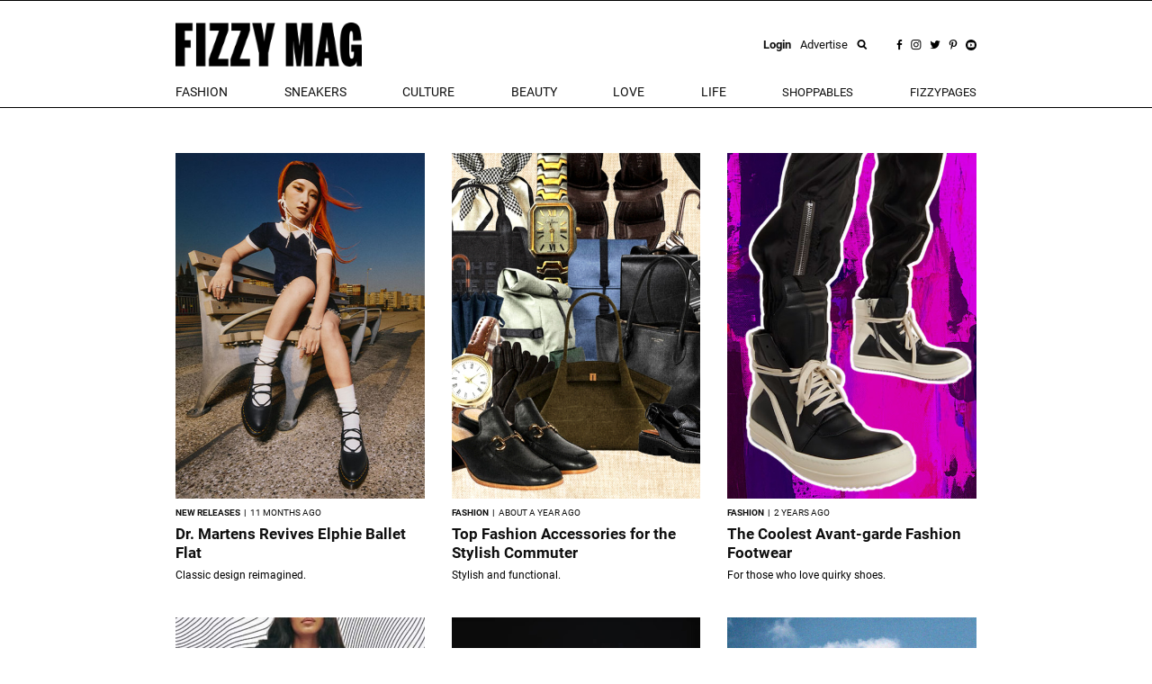

--- FILE ---
content_type: text/html; charset=utf-8
request_url: https://fizzymag.com/articles?tag=Footwear
body_size: 11554
content:
<!DOCTYPE html>
<html>
<head>
<meta content='text/html; charset=UTF-8' http-equiv='Content-Type'>
<meta content='fashion magazine, streetwear fashion, beauty news, music, female empowerment, feminism, women empowerment, interviews, online magazine,' name='keywords'>
<meta content='FIZZY MAG: Your source for the latest in fashion, streetwear, music, beauty, and culture. Join us for a next-gen women&#39;s media experience.' name='description'>
<meta content='width=device-width, initial-scale=1.0' name='viewport'>
<title>FIZZY MAG | A HIGHER LEVEL OF AWESOME</title>

<meta name="csrf-param" content="authenticity_token" />
<meta name="csrf-token" content="hOrro-u763clKedYXm7vR8bOALFpxBXgBc64InpTJuE72icndpAW9RQT-gnN3tNLjWFu7q5o6sQjNF4ginbGJg" />
<link rel="stylesheet" href="/assets/application-aa7fe70de9e3c26fd95fbb72ac9988407750deb3bd869fff2c565ba93053f95d.css" media="all" data-turbolinks-track="reload" />
<script src="/assets/application-8fb75fcb107425c8108348ec9872efcd681e1b860cce66ed1388c3723dd30760.js" data-turbolinks-track="reload"></script>
<link href='/apple-touch-icon.png' rel='apple-touch-icon' sizes='180x180'>
<link href='/favicon-32x32.png' rel='icon' sizes='32x32' type='image/png'>
<link href='/favicon-16x16.png' rel='icon' sizes='16x16' type='image/png'>
<link href='/manifest.json' rel='manifest'>
<link color='#5bbad5' href='/safari-pinned-tab.svg' rel='mask-icon'>
<meta content='Fizzy Mag' name='apple-mobile-web-app-title'>
<meta content='Fizzy Mag' name='application-name'>
<meta content='#ffffff' name='theme-color'>
<style>#article img {max-width:100%;}#article iframe {max-width:100%;}#article li {font-size: 1.3rem !important;line-height:26px!important;}</style>
<meta name="p:domain_verify" content="9c28b128ed418752098314d97f950411"/>
<!-- <script async src="https://pagead2.googlesyndication.com/pagead/js/adsbygoogle.js?client=ca-pub-5863875623143260" crossorigin="anonymous"></script> -->
<script id="mcjs">!function(c,h,i,m,p){m=c.createElement(h),p=c.getElementsByTagName(h)[0],m.async=1,m.src=i,p.parentNode.insertBefore(m,p)}(document,"script","https://chimpstatic.com/mcjs-connected/js/users/aac4f28209f4557e71908d472/354d91adc9509da00ca3dfdc7.js");</script>
<script>
  (function(i,s,o,g,r,a,m){i['GoogleAnalyticsObject']=r;i[r]=i[r]||function(){
  (i[r].q=i[r].q||[]).push(arguments)},i[r].l=1*new Date();a=s.createElement(o),
  m=s.getElementsByTagName(o)[0];a.async=1;a.src=g;m.parentNode.insertBefore(a,m)
  })(window,document,'script','//www.google-analytics.com/analytics.js','ga');

  ga('create', 'UA-49052850-1', 'auto');
  ga('send', 'pageview');

</script>

</head>
<body class=''>



<div class='hidden-xs hidden-sm' id='top-menu'>
<div class='ah-search' id='top_search'>
<form action='/articles' method='get'>
<input class='ahs-input' name='search_query' placeholder='Search Fizzy Mag...' type='text' value=''>
<span class='ah-search-lens'>
<i class='fa fa-search'></i>
</span>
<span class='ah-search-close' data-ma-action='ah-search-close'>
×
</span>
</form>
</div>
<div class='container-fizzy'>
<div class='logos'>
<a href='/'>
<img class='log' src='/img/logo_fizzimag_black.png'>
</a>
<div class='right-controls'>
<div class='usr' style='display:flex;align-items:center;'>
<a data-target='#loginModal' data-toggle='modal' href='#'>
<b>Login</b>
</a>
<a href='/pages/advertise'>
Advertise
</a>
</div>
<div class='socials'>
<a data-ma-action='ah-search-open' href='javascript:void(0);'>
<img src='/img/icons/search.png'>
</a>
<a href='https://www.facebook.com/fizzymag' target='_blank'>
<img src='/img/icons/fb.png'>
</a>
<a href='https://www.instagram.com/fizzymag/' target='_blank'>
<img src='/img/icons/inst.png'>
</a>
<a href='https://twitter.com/fizzymag' target='_blank'>
<img src='/img/icons/tw.png'>
</a>
<a href='https://www.pinterest.com/fizzymag/' target='_blank'>
<img src='/img/icons/pin.png'>
</a>
<a href='https://www.youtube.com/channel/UCccuyyU_gsVfEfEpapqos5A' target='_blank'>
<img src='/img/icons/yt.png'>
</a>
</div>
</div>
</div>
<div class='items'>
<ul class='list-unstyled'>
<li class='dropdown menu-el'>
<a aria-expanded='false' aria-haspopup='true' class='dropdown-toggle' data-toggle='dropdown' href='#' id='navbar_dropdown_fashion'>
fashion
</a>
<div aria-labelledby='navbar_dropdown_fashion' class='dropdown-menu'>
<a class='dropdown-item' href='/rubric/fashion'>
fashion
</a>
<a class='dropdown-item' href='/rubric/outfit-ideas'>
outfit ideas
</a>
<a class='dropdown-item' href='/rubric/celeb-fashion'>
celeb fashion
</a>
</div>
</li>
<li class='dropdown menu-el'>
<a aria-expanded='false' aria-haspopup='true' class='dropdown-toggle' data-toggle='dropdown' href='#' id='navbar_dropdown_sneakers'>
Sneakers
</a>
<div aria-labelledby='navbar_dropdown_sneakers' class='dropdown-menu'>
<a class='dropdown-item' href='/rubric/sneakers'>
Sneakers
</a>
<a class='dropdown-item' href='/rubric/new-releases'>
New Releases
</a>
</div>
</li>
<li class='dropdown menu-el'>
<a aria-expanded='false' aria-haspopup='true' class='dropdown-toggle' data-toggle='dropdown' href='#' id='navbar_dropdown_celebs'>
culture
</a>
<div aria-labelledby='navbar_dropdown_celebs' class='dropdown-menu'>
<a class='dropdown-item' href='/rubric/celebs-entertainment'>
celebs &amp; entertainment
</a>
<a class='dropdown-item' href='/rubric/music'>
music
</a>
<a class='dropdown-item' href='/rubric/interviews'>
interviews
</a>
<a class='dropdown-item' href='/rubric/art-photography'>
Art &amp; Photography
</a>
<a class='dropdown-item' href='/rubric/news-politics'>
News &amp; Politics
</a>
<a class='dropdown-item' href='/rubric/film-tv'>
Film &amp; TV
</a>
</div>
</li>
<li class='dropdown menu-el'>
<a aria-expanded='false' aria-haspopup='true' class='dropdown-toggle' data-toggle='dropdown' href='#' id='navbar_dropdown_beauty'>
beauty
</a>
<div aria-labelledby='navbar_dropdown_beauty' class='dropdown-menu'>
<a class='dropdown-item' href='/rubric/beauty'>
beauty
</a>
<a class='dropdown-item' href='/rubric/skincare'>
skincare
</a>
<a class='dropdown-item' href='/rubric/hair'>
hair
</a>
<a class='dropdown-item' href='/rubric/makeup'>
makeup
</a>
<a class='dropdown-item' href='/rubric/nails'>
nails
</a>
<a class='dropdown-item' href='/rubric/celeb-beauty'>
celeb beauty
</a>
<a class='dropdown-item' href='/rubric/perfumes'>
Fragrances
</a>
</div>
</li>
<li class='dropdown menu-el'>
<a aria-expanded='false' aria-haspopup='true' class='dropdown-toggle' data-toggle='dropdown' href='#' id='navbar_dropdown_love'>
love
</a>
<div aria-labelledby='navbar_dropdown_love' class='dropdown-menu'>
<a class='dropdown-item' href='/rubric/sex'>
sex
</a>
<a class='dropdown-item' href='/rubric/dating'>
dating
</a>
<a class='dropdown-item' href='/rubric/love-advice'>
love advice
</a>
</div>
</li>
<li class='dropdown menu-el'>
<a aria-expanded='false' aria-haspopup='true' class='dropdown-toggle' data-toggle='dropdown' href='#' id='navbar_dropdown_life'>
life
</a>
<div aria-labelledby='navbar_dropdown_life' class='dropdown-menu'>
<a class='dropdown-item' href='/rubric/female-empowerment'>
Female Empowerment
</a>
<a class='dropdown-item' href='/rubric/your-life'>
your life
</a>
<a class='dropdown-item' href='/rubric/sustainability'>
Sustainability
</a>
<a class='dropdown-item' href='/rubric/fitness'>
fitness
</a>
<a class='dropdown-item' href='/rubric/food'>
Food
</a>
<a class='dropdown-item' href='/rubric/health'>
health
</a>
<a class='dropdown-item' href='/rubric/veganism'>
Veganism
</a>
<a class='dropdown-item' href='/rubric/traveling'>
Traveling
</a>
<a class='dropdown-item' href='/rubric/outdoor'>
Outdoor
</a>
<a class='dropdown-item' href='/rubric/gaming'>
Gaming
</a>
<a class='dropdown-item' href='/rubric/technology'>
Technology
</a>
</div>
</li>
<li>
<a class='' href='/arrivals'>
Shoppables
</a>
</li>
<li>
<a class='' href='/fizzypages'>
fizzypages
</a>
</li>
</ul>
<div class='search-inline'>
<a data-ma-action='ah-search-open' href='javascript:void(0);'>
<img src='/img/icons/search.png'>
</a>
</div>
</div>
</div>
</div>
<div class='top hidden-lg hidden-md' id='micro-main-bar'>
<table style='width:100%;height:60px;border-top:1px solid black;border-bottom:1px solid black;'>
<tr>
<td>
<a href='/' style='display:inline-block;padding-left:15px;'>
<img src='/img/logo_fizzimag_black3.png' style='height:45px;'>
</a>
</td>
<td style='text-align:right;padding-right:15px;'>
<i class='fa fa-search' onclick='toggleMicroSearch()' style='cursor:pointer;font-size:1.4rem;margin-right:20px;'></i>
<span onclick='openNav()' style='cursor:pointer;font-size:1.6rem;line-height:1;'>
<img src="/img/burger.png" />
</span>
</td>
</tr>
</table>
</div>
<div class='top' id='micro_search_form' style='display:none'>
<div id='micro_search_wrapper'>
<div class='pull-left' style='width:88%'>
<form action='/articles' id='microSubmit' method='get'>
<input id='input' name='search_query' placeholder='Search Fizzy Mag...' type='text' value=''>
</form>
</div>
<div class='pull-right'>
<span class='close-btn' onclick='toggleMicroSearch()'>
×
</span>
</div>
<div class='clearfix'></div>
</div>
</div>

<div class='m-t-50' id='articles_content'>
<div class='container-fizzy'>
<div class='row'>
<div class='article col-xs-12 col-md-4'>
<div class='row'>
<div class='col-xs-6 col-sm-12'>
<a href="/articles/dr-martens-elphie-ballet-flat-classic-design-returns"><img class='w-100' src='https://nyc3.digitaloceanspaces.com/fizzy/uploads/article/preview/1ed4d4dd-61e0-4bf7-b7d5-efbfb71831f7/dr-martens-elphie-ballet-flat.jpg'>
</a></div>
<div class='col-xs-6 col-sm-12'>
<div class='title'>
<div class='text-left'>
<div class='article-rubric'>
NEW RELEASES
&nbsp;|&nbsp;
<time class='timeago' datetime='2025-03-02T07:49:00Z'>
02.03.25 08:49
</time>
</div>
<div class='article-title-link'>
<a title="Dr. Martens Revives Elphie Ballet Flat" href="/articles/dr-martens-elphie-ballet-flat-classic-design-returns">Dr. Martens Revives Elphie Ballet Flat
</a></div>
<div class='article-author'>
</div>
<div class='article-subtitle'>
Classic design reimagined.
</div>
</div>
</div>
</div>
</div>
</div>
<div class='article col-xs-12 col-md-4'>
<div class='row'>
<div class='col-xs-6 col-sm-12'>
<a href="/articles/stylish-commuting-accessories"><img class='w-100' src='https://nyc3.digitaloceanspaces.com/fizzy/uploads/article/preview/3ef4f3e2-2ccb-485d-bb03-b34b6e3fc36a/accessories-stylish.jpg'>
</a></div>
<div class='col-xs-6 col-sm-12'>
<div class='title'>
<div class='text-left'>
<div class='article-rubric'>
FASHION
&nbsp;|&nbsp;
<time class='timeago' datetime='2024-10-01T02:42:00Z'>
01.10.24 04:42
</time>
</div>
<div class='article-title-link'>
<a title="Top Fashion Accessories for the Stylish Commuter" href="/articles/stylish-commuting-accessories">Top Fashion Accessories for the Stylish Commuter
</a></div>
<div class='article-author'>
</div>
<div class='article-subtitle'>
Stylish and functional.
</div>
</div>
</div>
</div>
</div>
</div>
<div class='article col-xs-12 col-md-4'>
<div class='row'>
<div class='col-xs-6 col-sm-12'>
<a href="/articles/coolest-avant-garde-footwear-market"><img class='w-100' src='https://nyc3.digitaloceanspaces.com/fizzy/uploads/article/preview/ed750ff3-0bb5-46f9-9657-390adce1feb3/avant-garde-shoes-preview.jpg'>
</a></div>
<div class='col-xs-6 col-sm-12'>
<div class='title'>
<div class='text-left'>
<div class='article-rubric'>
FASHION
&nbsp;|&nbsp;
<time class='timeago' datetime='2024-02-19T05:18:00Z'>
19.02.24 06:18
</time>
</div>
<div class='article-title-link'>
<a title="The Coolest Avant-garde Fashion Footwear" href="/articles/coolest-avant-garde-footwear-market">The Coolest Avant-garde Fashion Footwear
</a></div>
<div class='article-author'>
</div>
<div class='article-subtitle'>
For those who love quirky shoes.
</div>
</div>
</div>
</div>
</div>
</div>
</div>
<div class='row'>
<div class='article col-xs-12 col-md-4'>
<div class='row'>
<div class='col-xs-6 col-sm-12'>
<a href="/articles/loafers-make-a-return"><img class='w-100' src='https://nyc3.digitaloceanspaces.com/fizzy/uploads/article/preview/1a756bb5-34ff-4703-b959-5c16012d7823/loafers-preview.jpg'>
</a></div>
<div class='col-xs-6 col-sm-12'>
<div class='title'>
<div class='text-left'>
<div class='article-rubric'>
OUTFIT IDEAS
&nbsp;|&nbsp;
<time class='timeago' datetime='2024-01-14T07:38:00Z'>
14.01.24 08:38
</time>
</div>
<div class='article-title-link'>
<a title="Back on the Fashion Radar: Loafers Return as Must-Have Statement Pieces" href="/articles/loafers-make-a-return">Back on the Fashion Radar: Loafers Return as Must-Have Statement Pieces
</a></div>
<div class='article-author'>
</div>
<div class='article-subtitle'>
Decode the Latest Footwear Trend for a Stylish Wardrobe Update.
</div>
</div>
</div>
</div>
</div>
</div>
<div class='article col-xs-12 col-md-4'>
<div class='row'>
<div class='col-xs-6 col-sm-12'>
<a href="/articles/converse-martine-ali-chuck-70-de-luxe-wedge-release"><img class='w-100' src='https://nyc3.digitaloceanspaces.com/fizzy/uploads/article/preview/df80adb3-f1e5-4139-9eaf-391da285c67f/converse-martine-ali-group.jpg'>
</a></div>
<div class='col-xs-6 col-sm-12'>
<div class='title'>
<div class='text-left'>
<div class='article-rubric'>
NEW RELEASES
&nbsp;|&nbsp;
<time class='timeago' datetime='2023-11-29T10:00:00Z'>
29.11.23 11:00
</time>
</div>
<div class='article-title-link'>
<a title="Converse Redefines Chuck Taylor With Martine Ali Collaboration" href="/articles/converse-martine-ali-chuck-70-de-luxe-wedge-release">Converse Redefines Chuck Taylor With Martine Ali Collaboration
</a></div>
<div class='article-author'>
</div>
<div class='article-subtitle'>
Launching globally on December 1.
</div>
</div>
</div>
</div>
</div>
</div>
<div class='article col-xs-12 col-md-4'>
<div class='row'>
<div class='col-xs-6 col-sm-12'>
<a href="/articles/all-footwear-guide-top-styles-2023"><img class='w-100' src='https://nyc3.digitaloceanspaces.com/fizzy/uploads/article/preview/60fd7470-d2e4-4d7b-a176-794b6aefc3dd/shoe-trends-2023.jpg'>
</a></div>
<div class='col-xs-6 col-sm-12'>
<div class='title'>
<div class='text-left'>
<div class='article-rubric'>
FASHION
&nbsp;|&nbsp;
<time class='timeago' datetime='2023-11-14T19:29:00Z'>
14.11.23 20:29
</time>
</div>
<div class='article-title-link'>
<a title="The Best Footwear For Fall: A Buyer&#39;s Guide" href="/articles/all-footwear-guide-top-styles-2023">The Best Footwear For Fall: A Buyer&#39;s Guide
</a></div>
<div class='article-author'>
</div>
<div class='article-subtitle'>
5 of the best footwear trends.
</div>
</div>
</div>
</div>
</div>
</div>
</div>

</div>
<div class='custom-ad-wrapper m-b-50'>

</div>

<div class='container-arrivals hidden-xs hidden-sm'>
<div class='arrivals-wrapper'>
<div id='arrivals'>
<span class='f-black' id='arrival_title'>
shoppables
</span>
<div class='fizzypages shop-items-slider'>
<div class='fpage'>
<a href="/item/other-stories-airlift-super-sleek-bra-tank"><img class="w-100" src="https://nyc3.digitaloceanspaces.com/fizzy/uploads/shop_item/photos/1734/W9856R_0100_b1_s1_a1_m54_750x.webp" />
</a><div class='lbl'>ALO</div>
<div class='name'>Airlift Super Sleek Bra Tank</div>
<div class='short'>$88</div>
</div>
<div class='fpage'>
<a href="/item/stanley-the-quencher-h2-0-flowstate-tumbler-30-oz"><img class="w-100" src="https://nyc3.digitaloceanspaces.com/fizzy/uploads/shop_item/photos/1733/thumb_W9856R_0100_b1_s1_a1_m54_750x.jpg" />
</a><div class='lbl'>Stanley</div>
<div class='name'>The Quencher H2.0 Flowstate™ Tumbler | 30 OZ</div>
<div class='short'>$40</div>
</div>
<div class='fpage'>
<a href="/item/les-milles-les-mills-yoga-mat-black"><img class="w-100" src="https://nyc3.digitaloceanspaces.com/fizzy/uploads/shop_item/photos/1732/thumb_W9856R_0100_b1_s1_a1_m54_750xdd.jpg" />
</a><div class='lbl'>Les Milles</div>
<div class='name'>LES MILLS Yoga Mat - Black</div>
<div class='short'>$104</div>
</div>
<div class='fpage'>
<a href="/item/spanx-undie-tectable-lace-hi-hipster"><img class="w-100" src="https://nyc3.digitaloceanspaces.com/fizzy/uploads/shop_item/photos/1731/pants.png" />
</a><div class='lbl'>Spanx supersmooth™ </div>
<div class='name'>Undie‑tectable® Lace Hi-Hipster</div>
<div class='short'>$9</div>
</div>
<div class='fpage'>
<a href="/item/tecovas-the-cartwright"><img class="w-100" src="https://nyc3.digitaloceanspaces.com/fizzy/uploads/shop_item/photos/1730/shoes.png" />
</a><div class='lbl'>TECOVAS</div>
<div class='name'>The Cartwright</div>
<div class='short'>$345</div>
</div>
<div class='fpage'>
<a href="/item/temu-12-inch-gel-memory-foam-hybrid-mattress"><img class="w-100" src="https://nyc3.digitaloceanspaces.com/fizzy/uploads/shop_item/photos/1729/bed.png" />
</a><div class='lbl'>Temu</div>
<div class='name'>12 Inch Gel Memory Foam Hybrid Mattress</div>
<div class='short'>$116</div>
</div>
<div class='fpage'>
<a href="/item/oxygen-peel-oxygen-peel-anti-ageing-peeling-lotion-for-more-radiant-skin-150ml"><img class="w-100" src="https://nyc3.digitaloceanspaces.com/fizzy/uploads/shop_item/photos/1728/thumb_thumb_unnamed__1_.jpg" />
</a><div class='lbl'>Oxygen Peel</div>
<div class='name'>OXYGEN-PEEL - Anti-ageing peeling lotion for more radiant skin 150ml</div>
<div class='short'>€33</div>
</div>
<div class='fpage'>
<a href="/item/hello-sundays-the-one-for-your-hands-spf-30-hand-cream-with-hyaluronic-acid"><img class="w-100" src="https://nyc3.digitaloceanspaces.com/fizzy/uploads/shop_item/photos/1727/thumb_thumb_unnamed__1_.jpg" />
</a><div class='lbl'>Hello Sundays</div>
<div class='name'>The One For Your Hands SPF 30 Hand Cream with Hyaluronic Acid</div>
<div class='short'>$560</div>
</div>
</div>
</div>

</div>
</div>
<div class='hidden-md hidden-lg'>
<div id='shop-main'>
<span class='title'>
shoppables
</span>
<ul id='shop-main-slider'>
<li class='shop_item'>
<a href='/item/other-stories-airlift-super-sleek-bra-tank'>
<img class="w-100" src="https://nyc3.digitaloceanspaces.com/fizzy/uploads/shop_item/photos/1734/W9856R_0100_b1_s1_a1_m54_750x.webp" />
ALO
<br>
Airlift Super Sleek Bra Tank
<br>
$88.00
</a>
</li>
<li class='shop_item'>
<a href='/item/stanley-the-quencher-h2-0-flowstate-tumbler-30-oz'>
<img class="w-100" src="https://nyc3.digitaloceanspaces.com/fizzy/uploads/shop_item/photos/1733/thumb_W9856R_0100_b1_s1_a1_m54_750x.jpg" />
Stanley
<br>
The Quencher H2.0 Flowstate™ Tumbler | 30 OZ
<br>
$40.00
</a>
</li>
<li class='shop_item'>
<a href='/item/les-milles-les-mills-yoga-mat-black'>
<img class="w-100" src="https://nyc3.digitaloceanspaces.com/fizzy/uploads/shop_item/photos/1732/thumb_W9856R_0100_b1_s1_a1_m54_750xdd.jpg" />
Les Milles
<br>
LES MILLS Yoga Mat - Black
<br>
$104.00
</a>
</li>
<li class='shop_item'>
<a href='/item/spanx-undie-tectable-lace-hi-hipster'>
<img class="w-100" src="https://nyc3.digitaloceanspaces.com/fizzy/uploads/shop_item/photos/1731/pants.png" />
Spanx supersmooth™ 
<br>
Undie‑tectable® Lace Hi-Hipster
<br>
$9.00
</a>
</li>
<li class='shop_item'>
<a href='/item/tecovas-the-cartwright'>
<img class="w-100" src="https://nyc3.digitaloceanspaces.com/fizzy/uploads/shop_item/photos/1730/shoes.png" />
TECOVAS
<br>
The Cartwright
<br>
$345.00
</a>
</li>
<li class='shop_item'>
<a href='/item/temu-12-inch-gel-memory-foam-hybrid-mattress'>
<img class="w-100" src="https://nyc3.digitaloceanspaces.com/fizzy/uploads/shop_item/photos/1729/bed.png" />
Temu
<br>
12 Inch Gel Memory Foam Hybrid Mattress
<br>
$116.44
</a>
</li>
<li class='shop_item'>
<a href='/item/oxygen-peel-oxygen-peel-anti-ageing-peeling-lotion-for-more-radiant-skin-150ml'>
<img class="w-100" src="https://nyc3.digitaloceanspaces.com/fizzy/uploads/shop_item/photos/1728/thumb_thumb_unnamed__1_.jpg" />
Oxygen Peel
<br>
OXYGEN-PEEL - Anti-ageing peeling lotion for more radiant skin 150ml
<br>
€33.00
</a>
</li>
<li class='shop_item'>
<a href='/item/hello-sundays-the-one-for-your-hands-spf-30-hand-cream-with-hyaluronic-acid'>
<img class="w-100" src="https://nyc3.digitaloceanspaces.com/fizzy/uploads/shop_item/photos/1727/thumb_thumb_unnamed__1_.jpg" />
Hello Sundays
<br>
The One For Your Hands SPF 30 Hand Cream with Hyaluronic Acid
<br>
$560.00
</a>
</li>
</ul>
</div>

</div>
<div class='container-fizzy'>
<div class='row'>
<div class='article col-xs-12 col-md-4'>
<div class='row'>
<div class='col-xs-6 col-sm-12'>
<a href="/articles/mschf-crocs-big-red-boot-yellow-collaboration"><img class='w-100' src='https://nyc3.digitaloceanspaces.com/fizzy/uploads/article/preview/9443c46c-e992-48cf-959a-192cb0626bab/paris-hilton-mschf-crocs-big-red-boot-yellow.jpg'>
</a></div>
<div class='col-xs-6 col-sm-12'>
<div class='title'>
<div class='text-left'>
<div class='article-rubric'>
NEW RELEASES
&nbsp;|&nbsp;
<time class='timeago' datetime='2023-07-26T10:16:00Z'>
26.07.23 12:16
</time>
</div>
<div class='article-title-link'>
<a title="Paris Hilton Stars in MSCHF x Crocs Campaign for the Big Red Boot (Yellow)!" href="/articles/mschf-crocs-big-red-boot-yellow-collaboration">Paris Hilton Stars in MSCHF x Crocs Campaign for the Big Red Boot (Yellow)!
</a></div>
<div class='article-author'>
</div>
<div class='article-subtitle'>
The funkiest yellow boots of the season dropping on August 9th! 
</div>
</div>
</div>
</div>
</div>
</div>
<div class='article col-xs-12 col-md-4'>
<div class='row'>
<div class='col-xs-6 col-sm-12'>
<a href="/articles/how-to-style-dress-boots-for-any-occasion"><img class='w-100' src='https://nyc3.digitaloceanspaces.com/fizzy/uploads/article/preview/45490547-2269-4289-982a-db5ac7d9b684/streetwear-men.jpg'>
</a></div>
<div class='col-xs-6 col-sm-12'>
<div class='title'>
<div class='text-left'>
<div class='article-rubric'>
FASHION
&nbsp;|&nbsp;
<time class='timeago' datetime='2023-02-21T09:12:00Z'>
21.02.23 10:12
</time>
</div>
<div class='article-title-link'>
<a title="How To Style Dress Boots For Any Occasion" href="/articles/how-to-style-dress-boots-for-any-occasion">How To Style Dress Boots For Any Occasion
</a></div>
<div class='article-author'>
</div>
<div class='article-subtitle'>
Introduce a big change to your wardrobe outfits.
</div>
</div>
</div>
</div>
</div>
</div>
<div class='article col-xs-12 col-md-4'>
<div class='row'>
<div class='col-xs-6 col-sm-12'>
<a href="/articles/how-to-make-your-sneakers-last-longer"><img class='w-100' src='https://nyc3.digitaloceanspaces.com/fizzy/uploads/article/preview/9217f054-66a0-4e1f-842f-a3d123aa6d7f/make-your-sneakers-last-longer.jpg'>
</a></div>
<div class='col-xs-6 col-sm-12'>
<div class='title'>
<div class='text-left'>
<div class='article-rubric'>
SNEAKERS
&nbsp;|&nbsp;
<time class='timeago' datetime='2023-02-20T12:08:00Z'>
20.02.23 13:08
</time>
</div>
<div class='article-title-link'>
<a title="How To Make Your Sneakers Last Longer" href="/articles/how-to-make-your-sneakers-last-longer">How To Make Your Sneakers Last Longer
</a></div>
<div class='article-author'>
</div>
<div class='article-subtitle'>
Make the most out of your sneakers.
</div>
</div>
</div>
</div>
</div>
</div>
</div>
<div class='row'>
<div class='article col-xs-12 col-md-4'>
<div class='row'>
<div class='col-xs-6 col-sm-12'>
<a href="/articles/the-ultimate-guide-to-buying-your-first-pair-of-boots"><img class='w-100' src='https://nyc3.digitaloceanspaces.com/fizzy/uploads/article/preview/1b70c3fc-eff4-47f0-9e29-4b5cf6f87961/boots-footwear.jpg'>
</a></div>
<div class='col-xs-6 col-sm-12'>
<div class='title'>
<div class='text-left'>
<div class='article-rubric'>
FASHION
&nbsp;|&nbsp;
<time class='timeago' datetime='2022-12-29T09:42:00Z'>
29.12.22 10:42
</time>
</div>
<div class='article-title-link'>
<a title="The Ultimate Guide To Buying Your First Pair Of Boots" href="/articles/the-ultimate-guide-to-buying-your-first-pair-of-boots">The Ultimate Guide To Buying Your First Pair Of Boots
</a></div>
<div class='article-author'>
</div>
<div class='article-subtitle'>
Ensure you don&#39;t make this mistake.
</div>
</div>
</div>
</div>
</div>
</div>
<div class='article col-xs-12 col-md-4'>
<div class='row'>
<div class='col-xs-6 col-sm-12'>
<a href="/articles/sza-crocs-collaboration-denim-footwear-jibbitz-y2k-fashion"><img class='w-100' src='https://nyc3.digitaloceanspaces.com/fizzy/uploads/article/preview/e6583179-b443-4f98-8fab-928a65d73e2a/sza-crocs-collab.jpg'>
</a></div>
<div class='col-xs-6 col-sm-12'>
<div class='title'>
<div class='text-left'>
<div class='article-rubric'>
FASHION
&nbsp;|&nbsp;
<time class='timeago' datetime='2022-12-12T15:30:00Z'>
12.12.22 16:30
</time>
</div>
<div class='article-title-link'>
<a title="An Album Is Not All We Got From SZA This Past Week" href="/articles/sza-crocs-collaboration-denim-footwear-jibbitz-y2k-fashion">An Album Is Not All We Got From SZA This Past Week
</a></div>
<div class='article-author'>
</div>
<div class='article-subtitle'>
This past week has been truly special for SZA fans. 
</div>
</div>
</div>
</div>
</div>
</div>
<div class='article col-xs-12 col-md-4'>
<div class='row'>
<div class='col-xs-6 col-sm-12'>
<a href="/articles/asics-goes-high-fashion-with-cecilie-bahnsen"><img class='w-100' src='https://nyc3.digitaloceanspaces.com/fizzy/uploads/article/preview/d758c2ea-e87c-4c59-beee-896063c3b989/asics-collab-cb.jpg'>
</a></div>
<div class='col-xs-6 col-sm-12'>
<div class='title'>
<div class='text-left'>
<div class='article-rubric'>
FASHION
&nbsp;|&nbsp;
<time class='timeago' datetime='2022-10-31T09:27:00Z'>
31.10.22 10:27
</time>
</div>
<div class='article-title-link'>
<a title="Asics Goes High Fashion With Cecilie Bahnsen" href="/articles/asics-goes-high-fashion-with-cecilie-bahnsen">Asics Goes High Fashion With Cecilie Bahnsen
</a></div>
<div class='article-author'>
</div>
<div class='article-subtitle'>
Sneakers have entered the world of couture.
</div>
</div>
</div>
</div>
</div>
</div>
</div>

</div>

<div class='container-fizzy'>
<div class='row'>
<div class='article col-xs-12 col-md-4'>
<div class='row'>
<div class='col-xs-6 col-sm-12'>
<a href="/articles/honey-dijon-scholl-create-capsule-collection"><img class='w-100' src='https://nyc3.digitaloceanspaces.com/fizzy/uploads/article/preview/fa90a5fe-ee08-4f44-ad13-44dc1b145f57/honey-dijon-shoot-scholl.jpg'>
</a></div>
<div class='col-xs-6 col-sm-12'>
<div class='title'>
<div class='text-left'>
<div class='article-rubric'>
FASHION
&nbsp;|&nbsp;
<time class='timeago' datetime='2022-10-11T06:28:00Z'>
11.10.22 08:28
</time>
</div>
<div class='article-title-link'>
<a title="Honey Dijon x Scholl Create Capsule Collection" href="/articles/honey-dijon-scholl-create-capsule-collection">Honey Dijon x Scholl Create Capsule Collection
</a></div>
<div class='article-author'>
</div>
<div class='article-subtitle'>
From the beach to the club.
</div>
</div>
</div>
</div>
</div>
</div>
<div class='article col-xs-12 col-md-4'>
<div class='row'>
<div class='col-xs-6 col-sm-12'>
<a href="/articles/steve-madden-is-in-its-augmented-reality-era"><img class='w-100' src='https://nyc3.digitaloceanspaces.com/fizzy/uploads/article/preview/d343a218-643d-471c-bfa8-95152c8f1128/steve-madden-fall-22-collection.gif'>
</a></div>
<div class='col-xs-6 col-sm-12'>
<div class='title'>
<div class='text-left'>
<div class='article-rubric'>
FASHION
&nbsp;|&nbsp;
<time class='timeago' datetime='2022-10-05T07:30:00Z'>
05.10.22 09:30
</time>
</div>
<div class='article-title-link'>
<a title="Steve Madden Is In Its Augmented Reality Era" href="/articles/steve-madden-is-in-its-augmented-reality-era">Steve Madden Is In Its Augmented Reality Era
</a></div>
<div class='article-author'>
</div>
<div class='article-subtitle'>
Featuring Latto, Chloe Cherry and Bella Poarch.
</div>
</div>
</div>
</div>
</div>
</div>
<div class='article col-xs-12 col-md-4'>
<div class='row'>
<div class='col-xs-6 col-sm-12'>
<a href="/articles/christian-cowan-crocs-team-up-for-brand-new-collaboration"><img class='w-100' src='https://nyc3.digitaloceanspaces.com/fizzy/uploads/article/preview/1d646546-106c-4c24-ae96-463f7dd51182/crocs-christian-cowen-collab.gif'>
</a></div>
<div class='col-xs-6 col-sm-12'>
<div class='title'>
<div class='text-left'>
<div class='article-rubric'>
FASHION
&nbsp;|&nbsp;
<time class='timeago' datetime='2022-09-27T11:10:00Z'>
27.09.22 13:10
</time>
</div>
<div class='article-title-link'>
<a title="Christian Cowan x Crocs Team Up For Brand New Collaboration" href="/articles/christian-cowan-crocs-team-up-for-brand-new-collaboration">Christian Cowan x Crocs Team Up For Brand New Collaboration
</a></div>
<div class='article-author'>
</div>
<div class='article-subtitle'>
It’s the high fashion partnership we didn’t know we needed.
</div>
</div>
</div>
</div>
</div>
</div>
</div>

</div>
<div class='custom-ad-wrapper m-b-50'>

</div>

<div class='container-fizzy'>
<div class='row'>
<div class='article col-xs-12 col-md-4'>
<div class='row'>
<div class='col-xs-6 col-sm-12'>
<a href="/articles/7-eleven-crocs-team-up-for-a-new-collaboration"><img class='w-100' src='https://nyc3.digitaloceanspaces.com/fizzy/uploads/article/preview/2cbdfc43-3731-472d-8efb-ad3f0c701990/crocs-7eleven-collab-shoe.jpg'>
</a></div>
<div class='col-xs-6 col-sm-12'>
<div class='title'>
<div class='text-left'>
<div class='article-rubric'>
FASHION
&nbsp;|&nbsp;
<time class='timeago' datetime='2022-09-23T10:15:00Z'>
23.09.22 12:15
</time>
</div>
<div class='article-title-link'>
<a title="7-Eleven x Crocs Team Up For A New Collaboration" href="/articles/7-eleven-crocs-team-up-for-a-new-collaboration">7-Eleven x Crocs Team Up For A New Collaboration
</a></div>
<div class='article-author'>
</div>
<div class='article-subtitle'>
And the Crocs supremacy continues on. 
</div>
</div>
</div>
</div>
</div>
</div>
<div class='article col-xs-12 col-md-4'>
<div class='row'>
<div class='col-xs-6 col-sm-12'>
<a href="/articles/kim-kardashian-shines-in-latest-stuart-weitzman-campaign"><img class='w-100' src='https://nyc3.digitaloceanspaces.com/fizzy/uploads/article/preview/329ea849-ed6b-4229-b9d5-60f507b3ae75/kim-kardashian-black-dress.jpg'>
</a></div>
<div class='col-xs-6 col-sm-12'>
<div class='title'>
<div class='text-left'>
<div class='article-rubric'>
FASHION
&nbsp;|&nbsp;
<time class='timeago' datetime='2022-09-22T10:47:00Z'>
22.09.22 12:47
</time>
</div>
<div class='article-title-link'>
<a title="Kim Kardashian Shines In Latest Stuart Weitzman Campaign" href="/articles/kim-kardashian-shines-in-latest-stuart-weitzman-campaign">Kim Kardashian Shines In Latest Stuart Weitzman Campaign
</a></div>
<div class='article-author'>
</div>
<div class='article-subtitle'>
The campaign is centered around female empowerment.
</div>
</div>
</div>
</div>
</div>
</div>
<div class='article col-xs-12 col-md-4'>
<div class='row'>
<div class='col-xs-6 col-sm-12'>
<a href="/articles/balenciaga-unveils-new-footwear-with-its-mold-closed-slide"><img class='w-100' src='https://nyc3.digitaloceanspaces.com/fizzy/uploads/article/preview/b48629c6-0231-4f12-867b-5abbf27a1519/balenciaga-unveils-new-footwear-with-its-mold-closed-slide-yellow.gif'>
</a></div>
<div class='col-xs-6 col-sm-12'>
<div class='title'>
<div class='text-left'>
<div class='article-rubric'>
FASHION
&nbsp;|&nbsp;
<time class='timeago' datetime='2022-09-20T07:00:00Z'>
20.09.22 09:00
</time>
</div>
<div class='article-title-link'>
<a title="Balenciaga Unveils New Footwear With Its Mold Closed Slide" href="/articles/balenciaga-unveils-new-footwear-with-its-mold-closed-slide">Balenciaga Unveils New Footwear With Its Mold Closed Slide
</a></div>
<div class='article-author'>
</div>
<div class='article-subtitle'>
Another &quot;ugly shoe&quot; to add to the shopping list.
</div>
</div>
</div>
</div>
</div>
</div>
</div>
<div class='row'>
<div class='article col-xs-12 col-md-4'>
<div class='row'>
<div class='col-xs-6 col-sm-12'>
<a href="/articles/sandy-liang-creates-new-footwear-inspired-by-isabella-boylston"><img class='w-100' src='https://nyc3.digitaloceanspaces.com/fizzy/uploads/article/preview/2ee17624-216d-4238-bc47-1f003d14c491/sandy-liang-creates-new-footwear-inspired-by-isabella-boylston-preview-1.jpg'>
</a></div>
<div class='col-xs-6 col-sm-12'>
<div class='title'>
<div class='text-left'>
<div class='article-rubric'>
FASHION
&nbsp;|&nbsp;
<time class='timeago' datetime='2022-09-12T12:50:00Z'>
12.09.22 14:50
</time>
</div>
<div class='article-title-link'>
<a title="Sandy Liang Creates New Footwear Inspired By Isabella Boylston" href="/articles/sandy-liang-creates-new-footwear-inspired-by-isabella-boylston">Sandy Liang Creates New Footwear Inspired By Isabella Boylston
</a></div>
<div class='article-author'>
</div>
<div class='article-subtitle'>
Sandy Liang has officially entered the shoe market.
</div>
</div>
</div>
</div>
</div>
</div>
<div class='article col-xs-12 col-md-4'>
<div class='row'>
<div class='col-xs-6 col-sm-12'>
<a href="/articles/toms-krost-drop-limited-edition-non-profit-collection"><img class='w-100' src='https://nyc3.digitaloceanspaces.com/fizzy/uploads/article/preview/464adb04-98f7-43a9-a784-42d758cf8939/toms-krost-lookbook-collection-footwear.jpg'>
</a></div>
<div class='col-xs-6 col-sm-12'>
<div class='title'>
<div class='text-left'>
<div class='article-rubric'>
FASHION
&nbsp;|&nbsp;
<time class='timeago' datetime='2022-08-02T08:09:00Z'>
02.08.22 10:09
</time>
</div>
<div class='article-title-link'>
<a title="TOMS x KROST Drop Limited-Edition Non-Profit Collection" href="/articles/toms-krost-drop-limited-edition-non-profit-collection">TOMS x KROST Drop Limited-Edition Non-Profit Collection
</a></div>
<div class='article-author'>
</div>
<div class='article-subtitle'>
Increasing awareness surrounding different societal issues.
</div>
</div>
</div>
</div>
</div>
</div>
<div class='article col-xs-12 col-md-4'>
<div class='row'>
<div class='col-xs-6 col-sm-12'>
<a href="/articles/ideas-on-how-to-wear-combat-boots"><img class='w-100' src='https://nyc3.digitaloceanspaces.com/fizzy/uploads/article/preview/7757ad8e-f7ca-4d63-808b-eeba717b06c6/3-ideas-on-how-to-wear-combat-boots-preview.jpg'>
</a></div>
<div class='col-xs-6 col-sm-12'>
<div class='title'>
<div class='text-left'>
<div class='article-rubric'>
FASHION
&nbsp;|&nbsp;
<time class='timeago' datetime='2022-06-27T20:00:00Z'>
27.06.22 22:00
</time>
</div>
<div class='article-title-link'>
<a title="3 Ideas On How To Wear Combat Boots" href="/articles/ideas-on-how-to-wear-combat-boots">3 Ideas On How To Wear Combat Boots
</a></div>
<div class='article-author'>
</div>
<div class='article-subtitle'>
Feel free to express yourself.
</div>
</div>
</div>
</div>
</div>
</div>
</div>

</div>

<div class='newsletter m-b-40 white'>
<div class='newsletter_form'>
<h4 class='newsletter_title'>Unbox the freshest drops and more. Hit subscribe!</h4>
<form id="newsletter_form" action="/subscribe" accept-charset="UTF-8" data-remote="true" method="post"><input type="hidden" name="authenticity_token" value="JxDwkMrU2ErG8XW3UHeyl4JbcwnYyMeTY58B_P72-OSnF0dV_2M45B9-vIYBUJr6iUbpAMTKmaMx_U6vik9NcA" autocomplete="off" /><div class='form-group'>
<div class='input-group'>
<input class='form-control input-lg' name='email' placeholder='EMAIL' type='email'>
<div class='input-group-addon' id='subscribe_button'>
Ok
</div>
</div>
</div>
</form>
</div>
<div class='hidden-xs hidden-sm'>
<img class="w-100" src="https://nyc3.digitaloceanspaces.com/fizzy/uploads/option/newsletter_image/1/newsletter-nov.jpg" />
</div>
</div>
<div class='container-fizzy'>
<div class='row'>
<div class='article col-xs-12 col-md-4'>
<div class='row'>
<div class='col-xs-6 col-sm-12'>
<a href="/articles/dua-lipa-puma-collab-drop-two"><img class='w-100' src='https://nyc3.digitaloceanspaces.com/fizzy/uploads/article/preview/9c757119-ee6a-4255-ba29-9888b4544fa1/we-are-getting-another-drop-of-dua-lipa_s-collab-with-puma.jpg'>
</a></div>
<div class='col-xs-6 col-sm-12'>
<div class='title'>
<div class='text-left'>
<div class='article-rubric'>
SNEAKERS
&nbsp;|&nbsp;
<time class='timeago' datetime='2022-02-25T19:30:00Z'>
25.02.22 20:30
</time>
</div>
<div class='article-title-link'>
<a title="We Are Getting Another Drop of Dua Lipa&#39;s Collab With PUMA " href="/articles/dua-lipa-puma-collab-drop-two">We Are Getting Another Drop of Dua Lipa&#39;s Collab With PUMA 
</a></div>
<div class='article-author'>
</div>
<div class='article-subtitle'>
Here are details you need to know for the upcoming drop. 
</div>
</div>
</div>
</div>
</div>
</div>
<div class='article col-xs-12 col-md-4'>
<div class='row'>
<div class='col-xs-6 col-sm-12'>
<a href="/articles/the-zappos-x-clueless-crocs-collection-is-totally-buggin&#39;"><img class='w-100' src='https://nyc3.digitaloceanspaces.com/fizzy/uploads/article/preview/15ed4160-54a4-421c-b070-d0daf272dbd0/the-zappos-x-clueless-crocs-collection-is-totally-buggin-preview.jpg'>
</a></div>
<div class='col-xs-6 col-sm-12'>
<div class='title'>
<div class='text-left'>
<div class='article-rubric'>
FASHION
&nbsp;|&nbsp;
<time class='timeago' datetime='2022-02-17T17:29:00Z'>
17.02.22 18:29
</time>
</div>
<div class='article-title-link'>
<a title="The Zappos x Clueless Crocs Collection Is Totally Buggin&#39;" href="/articles/the-zappos-x-clueless-crocs-collection-is-totally-buggin&#39;">The Zappos x Clueless Crocs Collection Is Totally Buggin&#39;
</a></div>
<div class='article-author'>
</div>
<div class='article-subtitle'>
&#39;90s nostalgia isn&#39;t leaving anytime soon.
</div>
</div>
</div>
</div>
</div>
</div>
<div class='article col-xs-12 col-md-4'>
<div class='row'>
<div class='col-xs-6 col-sm-12'>
<a href="/articles/vault-by-vans-artist-javier-callejas"><img class='w-100' src='https://nyc3.digitaloceanspaces.com/fizzy/uploads/article/preview/a27af6ff-c143-402d-ba36-991dba82d518/vans-vault-javier-calleja-collection-lookbook.jpg'>
</a></div>
<div class='col-xs-6 col-sm-12'>
<div class='title'>
<div class='text-left'>
<div class='article-rubric'>
SNEAKERS
&nbsp;|&nbsp;
<time class='timeago' datetime='2022-02-16T09:39:00Z'>
16.02.22 10:39
</time>
</div>
<div class='article-title-link'>
<a title="Vault by Vans Brings Artist Javier Callejas’s Iconic Characters to Life" href="/articles/vault-by-vans-artist-javier-callejas">Vault by Vans Brings Artist Javier Callejas’s Iconic Characters to Life
</a></div>
<div class='article-author'>
</div>
<div class='article-subtitle'>
A  footwear and apparel collection.
</div>
</div>
</div>
</div>
</div>
</div>
</div>
<div class='row'>
<div class='article col-xs-12 col-md-4'>
<div class='row'>
<div class='col-xs-6 col-sm-12'>
<a href="/articles/nike-will-bring-us-a-new-rose-whisper-dunk-low"><img class='w-100' src='https://nyc3.digitaloceanspaces.com/fizzy/uploads/article/preview/9bd09ef9-c99b-44e4-83ca-331aa85a6d9f/nike-will-bring-us-a-new-rose-whisper-dunk-low-preview.jpg'>
</a></div>
<div class='col-xs-6 col-sm-12'>
<div class='title'>
<div class='text-left'>
<div class='article-rubric'>
NEW RELEASES
&nbsp;|&nbsp;
<time class='timeago' datetime='2022-01-17T06:44:00Z'>
17.01.22 07:44
</time>
</div>
<div class='article-title-link'>
<a title="Nike Will Bring Us A New “Rose Whisper” Dunk Low " href="/articles/nike-will-bring-us-a-new-rose-whisper-dunk-low">Nike Will Bring Us A New “Rose Whisper” Dunk Low 
</a></div>
<div class='article-author'>
</div>
<div class='article-subtitle'>
The dunk low that keeps on giving. 
</div>
</div>
</div>
</div>
</div>
</div>
<div class='article col-xs-12 col-md-4'>
<div class='row'>
<div class='col-xs-6 col-sm-12'>
<a href="/articles/the-new-lv-trainer-shines-in-crystal-detailed-colorways"><img class='w-100' src='https://nyc3.digitaloceanspaces.com/fizzy/uploads/article/preview/5b79c899-77b8-46c8-bc13-f57ea5b2bf1b/the-new-lv-trainer-shines-in-crystal-detailed-colorways-preview.jpg'>
</a></div>
<div class='col-xs-6 col-sm-12'>
<div class='title'>
<div class='text-left'>
<div class='article-rubric'>
NEW RELEASES
&nbsp;|&nbsp;
<time class='timeago' datetime='2022-01-06T05:54:00Z'>
06.01.22 06:54
</time>
</div>
<div class='article-title-link'>
<a title="The New LV Trainer Shines In Crystal Detailed Colorways" href="/articles/the-new-lv-trainer-shines-in-crystal-detailed-colorways">The New LV Trainer Shines In Crystal Detailed Colorways
</a></div>
<div class='article-author'>
</div>
<div class='article-subtitle'>
When sporty meets classy. 
</div>
</div>
</div>
</div>
</div>
</div>
<div class='article col-xs-12 col-md-4'>
<div class='row'>
<div class='col-xs-6 col-sm-12'>
<a href="/articles/heres-what-we-know-kith-x-new-balance-anticipated-collab"><img class='w-100' src='https://nyc3.digitaloceanspaces.com/fizzy/uploads/article/preview/580f34b1-2bd6-4de1-a142-66351bcc318d/heres-what-we-know-kith-x-new-balance-anticipated-collab-preview.jpg'>
</a></div>
<div class='col-xs-6 col-sm-12'>
<div class='title'>
<div class='text-left'>
<div class='article-rubric'>
NEW RELEASES
&nbsp;|&nbsp;
<time class='timeago' datetime='2022-01-03T08:17:00Z'>
03.01.22 09:17
</time>
</div>
<div class='article-title-link'>
<a title="Here’s What We Know Of The Kith x New Balance’s Anticipated Collab " href="/articles/heres-what-we-know-kith-x-new-balance-anticipated-collab">Here’s What We Know Of The Kith x New Balance’s Anticipated Collab 
</a></div>
<div class='article-author'>
</div>
<div class='article-subtitle'>
The two brands are bringing us a “Dusty Rose” sneaker. 
</div>
</div>
</div>
</div>
</div>
</div>
</div>

</div>

<div class='container-fizzy m-b-40'>
<span id='load_more_articles'>
<a data-disable-with="LOADING ..." id="load_more_link" data-remote="true" href="/articles?page=2&amp;tag=Footwear"><img class="w-100" src="/img/load_more5.png" />
</a></span>
</div>

</div>

<footer class='m-t-50'>
<div class='container-fizzy'>
<div class='socaials'>
<div class='text-center'>
<h2>FOLLOW US</h2>
<p>@fizzymag</p>
<ul class='icons'>
<li>
<a href='https://www.facebook.com/fizzymag' target='_blank'>
<img src='/img/icons/page_facebook_black.png'>
</a>
</li>
<li>
<a href='https://www.instagram.com/fizzymag/' target='_blank'>
<img src='/img/icons/page_instagram_black.png'>
</a>
</li>
<li>
<a href='https://twitter.com/fizzymag' target='_blank'>
<img src='/img/icons/page_twitter_black.png'>
</a>
</li>
<li>
<a href='https://www.pinterest.com/fizzymag/' target='_blank'>
<img src='/img/icons/page_pinterest_black.png'>
</a>
</li>
<li>
<a href='https://www.youtube.com/channel/UCccuyyU_gsVfEfEpapqos5A' target='_blank'>
<img src='/img/icons/youtube_icon.png'>
</a>
</li>
</ul>
</div>
</div>
</div>
<div class='hidden-xs hidden-sm'>
<div class='container-fizzy'>
<ul class='footer_list' id='footer_menu' style='text-align:center;'>
<li style='margin-left:0;'>
<a class="black_link" href="/pages/newsletter">Newsletter</a>
</li>
<li style='false'>
<a class="black_link" href="/pages/about">About</a>
</li>
<li style='false'>
<a class="black_link" href="/pages/team">Team</a>
</li>
<li style='false'>
<a class="black_link" href="/pages/advertise">Advertise</a>
</li>
<li style='false'>
<a class="black_link" href="/pages/jobs">Jobs</a>
</li>
<li style='false'>
<a class="black_link" href="/pages/submit">Submit</a>
</li>
<li style='false'>
<a class="black_link" href="/pages/contact">Contact</a>
</li>
</ul>
</div>
<div class='footer-stripe'></div>
<div class='container-fizzy'>
<div class='pull-left'>
<span style='font-size: 12px;'>
© 2026 FIZZY MAG
</span>
</div>
<div class='pull-right'>
<ul class='footer_list' id='footer_sub_menu' style='text-align:center'>
<li>
<a class="black_link" href="/pages/imprint">Imprint</a>
</li>
<li>
<a class="black_link" href="/pages/policy">Privacy Policy</a>
</li>
<li>
<a class="black_link" href="/pages/terms">Terms &amp; Conditions</a>
</li>
</ul>
</div>
<div class='clearfix'></div>
</div>
</div>
</footer>

<div class='sidenav' id='mySidenav'>
<div class='sidenav-left'>
<div class='left-top'>
<div aria-multiselectable='true' role='tablist'>
<div class='micro-category-block'>
<a class='micro-category-link' href='/'>
HOME
</a>
</div>
<div class='micro-category-block'>
<a class='micro-category-link' href='/category/fashion'>FASHION</a>
</div>
<div class='micro-category-block'>
<a class='micro-category-link' href='/category/sneakers'>SNEAKERS</a>
</div>
<div class='micro-category-block'>
<a class='micro-category-link' href='/category/celebs'>CULTURE</a>
</div>
<div class='micro-category-block'>
<a class='micro-category-link' href='/category/beauty'>BEAUTY</a>
</div>
<div class='micro-category-block'>
<a class='micro-category-link' href='/category/love'>LOVE</a>
</div>
<div class='micro-category-block'>
<a class='micro-category-link' href='/category/life'>LIFE</a>
</div>
<div class='micro-category-block'>
<a class='micro-category-link' href='/arrivals'>
SHOPPABLES
</a>
</div>
<div class='micro-category-block'>
<a class='micro-category-link' href='/fizzypages'>
FIZZYPAGES
</a>
</div>
</div>
<div id='micro-social'>
<div class='text-center'>
<a href='https://www.facebook.com/fizzymag' target='_blank'>
<img src="/img/facebook-black.png" />
</a>
<a href='https://twitter.com/fizzymag' target='_blank'>
<img src="/img/twitter-black.png" />
</a>
<a href='https://www.instagram.com/fizzymag/' target='_blank'>
<img src="/img/instagram-black.png" />
</a>
<a href='https://www.pinterest.com/fizzymag/' target='_blank'>
<img src="/img/pinterest-black.png" />
</a>
<a href='https://www.youtube.com/channel/UCccuyyU_gsVfEfEpapqos5A' target='_blank'>
<img src='/img/icons/youtube_icon.png'>
</a>
</div>
</div>
<div id='micro-pages'>
<div class='micro-page'>
<a href="/pages/newsletter">Newsletter</a>
</div>
<div class='micro-page'>
<a href="/pages/about">About</a>
</div>
<div class='micro-page'>
<a href="/pages/team">Team</a>
</div>
<div class='micro-page'>
<a href="/pages/advertise">Advertise</a>
</div>
<div class='micro-page'>
<a href="/pages/jobs">Jobs</a>
</div>
<div class='micro-page'>
<a href="/pages/submit">Submit</a>
</div>
<div class='micro-page'>
<a href="/pages/contact">Contact</a>
</div>
</div>
</div>
<div class='left-bottom'>
<div class='micro-small-page text-center'>
<a href="/pages/imprint">Imprint</a>
<a href="/pages/policy">Privacy Policy</a>
<a href="/pages/terms">Terms &amp; Conditions</a>
</div>
</div>
</div>
<div class='sidenav-right'></div>
</div>


<div class='hidden-xs hidden-sm'>
<span id='small-mark'></span>
</div>
<div aria-labelledby='myModalLabel' class='modal fade' id='loginModal' role='dialog' tabindex='-1'>
<div class='modal-dialog' role='document'>
<div class='modal-content'>
<div class='modal-body'>
<div class='top'>
<div>
<img src='/src/logo.svg' style='height: 60px;'>
<p class='sign'>BE THE PART OF OUR FIZZYGANG</p>
</div>
<i class='fa fa-close' data-dismiss='modal' style='font-size: 30px;color:#005E5E;'></i>
</div>
<div class='actions'>
<a aria-controls='signup' class='sign-control c-pink' data-toggle='tab' href='#signup' role='tab'>Sign Up</a>
<a aria-controls='signin' class='sign-control' data-toggle='tab' href='#signin' role='tab'>Login</a>
</div>
<div class='tab-content'>
<div class='tab-pane active' id='signup' role='tabpanel'>
<div class='fb' onclick='checkLoginState()'>
<img src='/img/icons/fb-white.png'>
Connect with Facebook
</div>
<div class='or'>
<div class='border'></div>
<span>OR</span>
<div class='border'></div>
</div>
<div class='frm'>
<div class='text-center' style='margin-bottom:20px;'>
<p>
<b>
Use your E-Mail
</b>
</p>
<p id='signup-message'></p>
</div>
<form class="register_form" data-remote="true" action="/registrations" accept-charset="UTF-8" method="post"><input type="hidden" name="authenticity_token" value="8gIDWs46odVLIUfwFOao04YoILlBDgPv019pO_wdCZhFhW5vmpwarg99PTGK8_YN19kUX_3Hsrp9_0N-O2f3dQ" autocomplete="off" /><div class='row'>
<div class='col-sm-6'>
<input class='login-field' name='name' placeholder='USERNAME' required type='text'>
</div>
<div class='col-sm-6'>
<input class='login-field' name='email' placeholder='E-MAIL' required type='email'>
</div>
<div class='col-sm-6'>
<input class='login-field' id='newpass' name='password' placeholder='PASSWORD' required type='password'>
</div>
<div class='col-sm-6'>
<input class='login-field' id='newpass_retype' name='password_confirmation' placeholder='CONFIRM PASSWORD' required type='password'>
</div>
</div>
<div class='text-center'>
<input type="submit" name="commit" value="Sign up" id="registration_submit" class="frm-submit" data-disable-with="Please wait ..." />
</div>
</form></div>
</div>
<div class='tab-pane' id='signin' role='tabpanel'>
<div class='fb' onclick='checkLoginState()'>
<img src='/img/icons/fb-white.png'>
Login with Facebook
</div>
<div class='or'>
<div class='border'></div>
<span>OR</span>
<div class='border'></div>
</div>
<div class='frm'>
<div class='text-center' style='margin-bottom:20px;'>
<p>
<b>&nbsp;</b>
</p>
</div>
<form class="register_form" data-remote="true" action="/sessions" accept-charset="UTF-8" method="post"><input type="hidden" name="authenticity_token" value="XkQ3p1Yd0bqa_jtLlrrlQ3NuC-JPHexlhpzJ5lQXdlDfmj_k1Ur0Irt2pMn1Ql39QoEGPPiIGfMJhoQX3gyYtw" autocomplete="off" /><div class='row'>
<div class='col-sm-6'>
<input class='login-field' name='email' placeholder='E-MAIL' required type='email'>
</div>
<div class='col-sm-6'>
<input class='login-field' name='password' placeholder='PASSWORD' required type='password'>
</div>
</div>
<div class='text-center' id='login-result' style='color:red;'></div>
<div class='text-center'>
<input type="submit" name="commit" value="Sign in" id="signin_submit" class="frm-submit" data-disable-with="Please wait ..." />
</div>
</form></div>
</div>
</div>
</div>
</div>
</div>
</div>

<script async src='//www.instagram.com/embed.js'></script>
</body>
</html>
